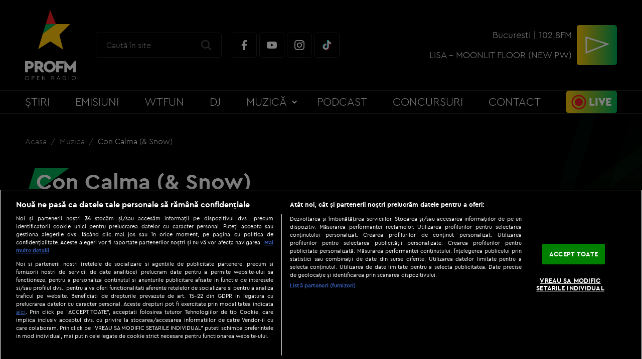

--- FILE ---
content_type: text/javascript;charset=utf-8
request_url: https://id.cxense.com/public/user/id?json=%7B%22identities%22%3A%5B%7B%22type%22%3A%22ckp%22%2C%22id%22%3A%22mkw023ojtknp748h%22%7D%2C%7B%22type%22%3A%22lst%22%2C%22id%22%3A%22iwzbe9c1glb322dh7ptdqxini%22%7D%2C%7B%22type%22%3A%22cst%22%2C%22id%22%3A%22iwzbe9c1glb322dh7ptdqxini%22%7D%5D%7D&callback=cXJsonpCB2
body_size: 204
content:
/**/
cXJsonpCB2({"httpStatus":200,"response":{"userId":"cx:2g7s41dt8y57hz5zgmg0e9tbd:q7kdb8u2v7zk","newUser":false}})

--- FILE ---
content_type: text/javascript;charset=utf-8
request_url: https://p1cluster.cxense.com/p1.js
body_size: 99
content:
cX.library.onP1('iwzbe9c1glb322dh7ptdqxini');
